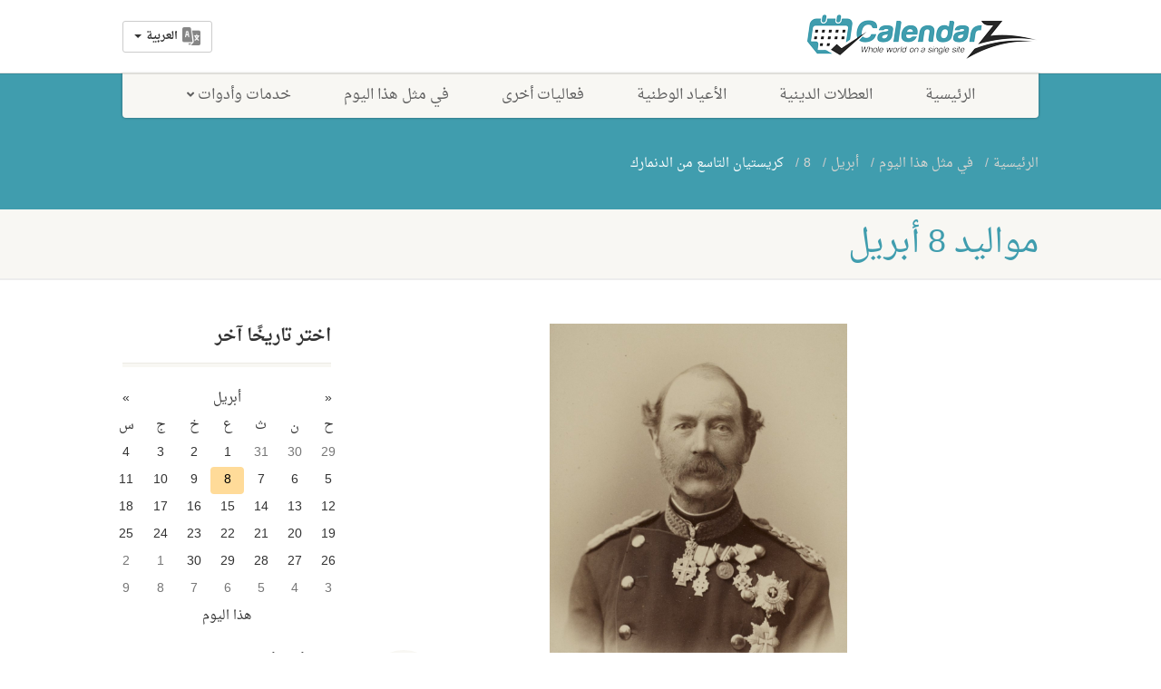

--- FILE ---
content_type: text/html; charset=UTF-8
request_url: https://www.calendarz.com/ar/on-this-day/april/8/christian-ix-of-denmark
body_size: 7280
content:
<!DOCTYPE HTML><html lang="ar" dir="rtl" class="no-js"><head>
<link rel="dns-prefetch" href="//www.calendarz.com">
<link rel="dns-prefetch" href="//cdn.calendarz.com">
<link rel="dns-prefetch" href="//schema.org">
<link rel="dns-prefetch" href="//www.facebook.com">
<link rel="dns-prefetch" href="//twitter.com">
<link rel="dns-prefetch" href="//www.instagram.com">
<link rel="dns-prefetch" href="//browsehappy.com">
<link rel="dns-prefetch" href="//www.google.com">
<link rel="dns-prefetch" href="//wikipedia.org">
<link rel="dns-prefetch" href="//www.wowdeals.me">
<link rel="dns-prefetch" href="//www.googletagmanager.com"><meta http-equiv="Content-Type" content="text/html; charset=utf-8"><link rel="manifest" href="https://www.calendarz.com/manifest.json" ><title>كريستيان التاسع من الدنمارك - العمر، تاريخ الميلاد، السيرة الذاتية - مشاهير ولدوا في يوم 8 أبريل - كاليندرز</title><meta name=description content="كريستيان التاسع ملك الدنمارك (ت 1906)، كافة المعلومات عن كريستيان التاسع من الدنمارك: العمر، تاريخ الميلاد، السيرة الذاتية، الحقائق، العائلة، الدخل وأكثر"><meta name=keywords content="كريستيان التاسع من الدنمارك, كريستيان التاسع من الدنمارك, عمر كريستيان التاسع من الدنمارك, اخبار كريستيان التاسع من الدنمارك, تاريخ ميلاد كريستيان التاسع من الدنمارك, عائلة كريستيان التاسع من الدنمارك, حقائق عن كريستيان التاسع من الدنمارك, صافي دخل كريستيان التاسع من الدنمارك, بيانات كريستيان التاسع من الدنمارك, من هو كريستيان التاسع من الدنمارك, اشهر مواليد يوم 8 أبريل 1818"><meta property="fb:app_id" content="229233807967865"><meta property="article:published_time" content="2026-01-17T07:56:49+00:00"><link rel="canonical" href="https://www.calendarz.com/ar/on-this-day/april/8/christian-ix-of-denmark"><link rel="amphtml" href="https://www.calendarz.com/ar/amp/on-this-day/april/8/christian-ix-of-denmark"><link rel="alternate" hreflang="en" href="https://www.calendarz.com/on-this-day/april/8/christian-ix-of-denmark"><link rel="alternate" hreflang="ar" href="https://www.calendarz.com/ar/on-this-day/april/8/christian-ix-of-denmark"><link rel="alternate" hreflang="fr" href="https://www.calendarz.com/fr/on-this-day/april/8/christian-ix-of-denmark"><link rel="alternate" hreflang="es" href="https://www.calendarz.com/es/on-this-day/april/8/christian-ix-of-denmark"><link rel="alternate" hreflang="zh" href="https://www.calendarz.com/zh/on-this-day/april/8/christian-ix-of-denmark"><link rel="alternate" hreflang="pt" href="https://www.calendarz.com/pt/on-this-day/april/8/christian-ix-of-denmark"><meta property="og:description" content="كريستيان التاسع ملك الدنمارك (ت 1906)، كافة المعلومات عن كريستيان التاسع من الدنمارك: العمر، تاريخ الميلاد، السيرة الذاتية، الحقائق، العائلة، الدخل وأكثر" ><meta property="og:title" content="كريستيان التاسع من الدنمارك - العمر، تاريخ الميلاد، السيرة الذاتية - مشاهير ولدوا في يوم 8 أبريل - كاليندرز" ><meta property="og:type" content="article" ><meta property="og:locale" content="ar_ae" ><meta property="og:url" content="https://www.calendarz.com/ar/on-this-day/april/8/christian-ix-of-denmark" ><meta property="og:image" content="https://cdn.calendarz.com/uploads/events/april/8/33064/christian-ix-of-denmark_compressed.jpg" ><meta name=twitter:card content="summary" ><meta name=twitter:title content="كريستيان التاسع من الدنمارك - العمر، تاريخ الميلاد، السيرة الذاتية - مشاهير ولدوا في يوم 8 أبريل - كاليندرز" ><meta name=twitter:description content="كريستيان التاسع ملك الدنمارك (ت 1906)، كافة المعلومات عن كريستيان التاسع من الدنمارك: العمر، تاريخ الميلاد، السيرة الذاتية، الحقائق، العائلة، الدخل وأكثر" ><meta name=twitter:url content="https://www.calendarz.com/ar/on-this-day/april/8/christian-ix-of-denmark" ><meta name=twitter:site content="@CalendarZCom" ><meta name=twitter:images0 content="https://cdn.calendarz.com/uploads/events/april/8/33064/christian-ix-of-denmark_compressed.jpg" ><script type=application/ld+json>{"@context":"https:\/\/schema.org","@type":"WebPage","name":"Over 9000 Thousand!","description":"For those who helped create the Genki Dama"}</script><link rel="apple-touch-icon" sizes="57x57" href="https://www.calendarz.com/images/ui/favicon/apple-icon-57x57.png"><link rel="apple-touch-icon" sizes="60x60" href="https://www.calendarz.com/images/ui/favicon/apple-icon-60x60.png"><link rel="apple-touch-icon" sizes="72x72" href="https://www.calendarz.com/images/ui/favicon/apple-icon-72x72.png"><link rel="apple-touch-icon" sizes="76x76" href="https://www.calendarz.com/images/ui/favicon/apple-icon-76x76.png"><link rel="apple-touch-icon" sizes="114x114" href="https://www.calendarz.com/images/ui/favicon/apple-icon-114x114.png"><link rel="apple-touch-icon" sizes="120x120" href="https://www.calendarz.com/images/ui/favicon/apple-icon-120x120.png"><link rel="apple-touch-icon" sizes="144x144" href="https://www.calendarz.com/images/ui/favicon/apple-icon-144x144.png"><link rel="apple-touch-icon" sizes="152x152" href="https://www.calendarz.com/images/ui/favicon/apple-icon-152x152.png"><link rel="apple-touch-icon" sizes="180x180" href="https://www.calendarz.com/images/ui/favicon/apple-icon-180x180.png"><link rel="icon" type=image/png sizes="192x192" href="https://www.calendarz.com/images/ui/favicon/android-icon-192x192.png"><link rel="icon" type=image/png sizes="32x32" href="https://www.calendarz.com/images/ui/favicon/favicon-32x32.png"><link rel="icon" type=image/png sizes="96x96" href="https://www.calendarz.com/images/ui/favicon/favicon-96x96.png"><link rel="icon" type=image/png sizes="16x16" href="https://www.calendarz.com/images/ui/favicon/favicon-16x16.png"><link rel="manifest" href="https://www.calendarz.com/images/ui/favicon/manifest.json"><meta name=msapplication-TileColor content="#409dae"><meta name=msapplication-TileImage content="https://www.calendarz.com/images/ui/favicon/ms-icon-144x144.png"><meta name=theme-color content="#409dae"><link rel="dns-prefetch" href="//cdn.calendarz.com"><link rel="preconnect" href="//cdn.calendarz.com" ><link rel='dns-prefetch' href='//platform.twitter.com'><link rel='dns-prefetch' href='//syndication.twitter.com'><link rel='dns-prefetch' href='//connect.facebook.net'><link rel='dns-prefetch' href='//google-analytics.com'><link rel="preconnect" href="//www.google-analytics.com" ><link rel='dns-prefetch' href='//www.google-analytics.com'><link rel="dns-prefetch" href="//stats.g.doubleclick.net" ><link rel="preconnect" href="//stats.g.doubleclick.net" ><link rel='dns-prefetch' href='//apis.google.com'><link rel='dns-prefetch' href='//ajax.googleapis.com'><link rel="preconnect" href="//ajax.googleapis.com" ><link rel="dns-prefetch" href="//fonts.gstatic.com" ><link rel="preconnect" href="//fonts.gstatic.com" crossorigin= ><link rel='dns-prefetch' href='//googleusercontent.com'><link rel='dns-prefetch' href='//s.ytimg.com'><link rel="dns-prefetch" href="//fonts.googleapis.com" ><link rel="preconnect" href="//fonts.googleapis.com" ><meta http-equiv="x-dns-prefetch-control" content="on" ><meta name=viewport content="width=device-width, user-scalable=no, initial-scale=1.0, minimum-scale=1.0, maximum-scale=1.0"><meta name=format-detection content="telephone=no"><link rel="preload" href="/css/ui/all.css?id=b62ea27a0d75a9990f3d" as="style"><link rel="preload" href="/css/ui/webfonts/fa-brands-400.woff2" as="font" type=font/woff2 crossorigin><link rel="preload" href="/css/ui/webfonts/fa-regular-400.woff2" as="font" type=font/woff2 crossorigin><link rel="preload" href="/css/ui/webfonts/fa-solid-900.woff2" as="font" type=font/woff2 crossorigin><link media="all" type=text/css rel="stylesheet" href="https://www.calendarz.com/css/ui/all.css?id=b62ea27a0d75a9990f3d"><link rel="preload" href="/css/ui/rtl.min.css?id=300f462284b006815d2a" as="style"><link rel="preload" href="/css/ui/fonts/DroidNaskh/DroidNaskh-Regular.woff2" as="font" type=font/woff2 crossorigin><link rel="preload" href="/css/ui/fonts/DroidNaskh/DroidNaskh-Bold.woff2" as="font" type=font/woff2 crossorigin><link media="all" type=text/css rel="stylesheet" href="https://www.calendarz.com/css/ui/rtl.min.css?id=300f462284b006815d2a"><!--[if lte IE 8]><link media="all" type=text/css rel="stylesheet" href="https://www.calendarz.com/css/ui/ie8.css"><![endif]--><link media="all" type=text/css rel="stylesheet" href="https://www.calendarz.com/css/ui/flags/flags.min.css"><script type=application/ld+json> { "@context": "http://schema.org", "@type": "Article", "name": "كريستيان التاسع من الدنمارك", "headline": "كريستيان التاسع من الدنمارك - العمر، تاريخ الميلاد، السيرة الذاتية - مشاهير ولدوا في يوم 8 أبريل", "author": { "@type": "Person", "name": "Calendarz", "url": "https://www.calendarz.com/ar/author/admin" }, "image": [ "https://cdn.calendarz.com/uploads/events/april/8/33064/christian-ix-of-denmark_compressed.jpg" ], "publisher" : { "@type": "Organization", "name":"كاليندرز", "logo":{ "@type":"ImageObject", "url":"https://www.calendarz.com/images/ui/CalendarZ_Logo_Social.jpg", "contentUrl":"https://www.calendarz.com/images/ui/CalendarZ_Logo_Social.jpg", "width":"500", "height":"500" } }, "datePublished": "2022-03-16 00:13:29", "dateModified": "2022-03-16 00:13:29", "mainentityofpage": "https://www.calendarz.com/ar/on-this-day/april/8/christian-ix-of-denmark" } </script><style> .articleBody h2 { text-align: initial; } </style><link rel="preload" href="/js/ui/modernizr.js" as="script"><link rel="preload" href="/js/ui/all.js?id=e57cb58e34d8fa99f949" as="script"><script async src=//pagead2.googlesyndication.com/pagead/js/adsbygoogle.js type="84748364a3ad89400ff15acb-text/javascript"></script><script type="84748364a3ad89400ff15acb-text/javascript"> (adsbygoogle = window.adsbygoogle || []).push({ google_ad_client: "ca-pub-5591697410327717", enable_page_level_ads: true }); </script><script type=application/ld+json> { "@context": "http://schema.org", "@type": "Blog", "url": "https://www.calendarz.com/blog" } </script><script type=application/ld+json> { "@context": "http://schema.org", "@type": "Organization", "name": "CalendarZ", "url": "https://www.calendarz.com/", "sameAs": [ "https://www.facebook.com/CalendarZCom", "https://twitter.com/CalendarZCom", "https://www.instagram.com/calendarzcom/" ] } </script>
<style></style>
</head><body><!--[if lt IE 7]><p class="chromeframe">You are using an outdated browser. <a href="http://browsehappy.com/">Upgrade your browser today</a> or <a href="http://www.google.com/chromeframe/?redirect=true">install Google Chrome Frame</a> to better experience this site.</p><![endif]--><div class="body"><header class="site-header"><div class="topbar"><div class="container"><div class="row"><div class="col-md-4 col-sm-4 col-xs-5"><h1 class="logo"><a href="https://www.calendarz.com/ar"><img src=/images/ui/Logo.png alt="كاليندرز"></a></h1></div><div class="col-md-8 col-sm-8 col-xs-7"><a href="#" class="visible-sm visible-xs menu-toggle"><i class="fa fa-bars"></i></a><div class="lang-navigation"><ul class="list-inline m-b-0"><li class="dropdown dropdown__language"><button class="btn btn-default dropdown-toggle" type=button id="dropdownMenu1" data-toggle="dropdown" aria-haspopup="true" aria-expanded="false"><img src=https://www.calendarz.com/images/ui/language.png height=20 class="multi-lang" alt="اختر اللغة"><span class="dropdown__language__text">العربية</span><span class="caret"></span></button><ul class="dropdown-menu dropdown-menu-right" aria-labelledby="dropdownMenu1"><li><a href="https://www.calendarz.com/on-this-day/april/8/christian-ix-of-denmark" role="button" data-id="en" class="dpl-en"><img data-src="https://www.calendarz.com/images/ui/langs/en.jpg" class="lazyload" alt="English"> English </a></li><li><a href="https://www.calendarz.com/es/on-this-day/april/8/christian-ix-of-denmark" role="button" data-id="es" class="dpl-es"><img data-src="https://www.calendarz.com/images/ui/langs/es.jpg" class="lazyload" alt="español"> español </a></li><li><a href="https://www.calendarz.com/fr/on-this-day/april/8/christian-ix-of-denmark" role="button" data-id="fr" class="dpl-fr"><img data-src="https://www.calendarz.com/images/ui/langs/fr.jpg" class="lazyload" alt="français"> français </a></li><li><a href="https://www.calendarz.com/pt/on-this-day/april/8/christian-ix-of-denmark" role="button" data-id="pt" class="dpl-pt"><img data-src="https://www.calendarz.com/images/ui/langs/pt.jpg" class="lazyload" alt="português"> português </a></li><li><a href="https://www.calendarz.com/ru/on-this-day/april/8/christian-ix-of-denmark" role="button" data-id="ru" class="dpl-ru"><img data-src="https://www.calendarz.com/images/ui/langs/ru.jpg" class="lazyload" alt="русский"> русский </a></li><li><a href="https://www.calendarz.com/ar/on-this-day/april/8/christian-ix-of-denmark" role="button" data-id="ar" class="dpl-ar"><img data-src="https://www.calendarz.com/images/ui/langs/ar.jpg" class="lazyload" alt="العربية"> العربية </a></li><li><a href="https://www.calendarz.com/zh/on-this-day/april/8/christian-ix-of-denmark" role="button" data-id="zh" class="dpl-zh"><img data-src="https://www.calendarz.com/images/ui/langs/zh.jpg" class="lazyload" alt="简体中文"> 简体中文 </a></li></ul></li></ul></div></div></div></div></div><div class="main-menu-wrapper"><div class="container"><div class="row"><div class="col-md-12"><nav class="navigation"><ul class="sf-menu"><li><a href="https://www.calendarz.com/ar">الرئيسية</a></li><li><a href="https://www.calendarz.com/ar/religious-holidays">العطلات الدينية</a></li><li><a href="https://www.calendarz.com/ar/national-holidays">الأعياد الوطنية</a></li><li><a href="https://www.calendarz.com/ar/other-days">فعاليات أخرى</a></li><li><a href="https://www.calendarz.com/ar/on-this-day">في مثل هذا اليوم</a></li><li><a href="javascript://">خدمات وأدوات</a><ul class="dropdown"><li><a href="https://www.calendarz.com/ar/hijri/convert">تحويل التاريخ</a></li><li><a href="https://www.calendarz.com/ar/age">حساب العمر</a></li></ul></li></ul></nav></div></div></div></div></header><div class="nav-backed-header parallax"><div class="container"><div class="row"><div class="col-md-12"><ol class="breadcrumb" itemscope itemtype="http://schema.org/BreadcrumbList"><li itemprop="itemListElement" itemscope itemtype="http://schema.org/ListItem"><a itemprop="item" href="https://www.calendarz.com/ar"> الرئيسية <meta itemprop="name" content="الرئيسية" ></a><meta itemprop="position" content="1" ></li><li itemprop="itemListElement" itemscope itemtype="http://schema.org/ListItem"><a itemprop="item" href="https://www.calendarz.com/ar/on-this-day"> في مثل هذا اليوم <meta itemprop="name" content="في مثل هذا اليوم" ></a><meta itemprop="position" content="2" ></li><li itemprop="itemListElement" itemscope itemtype="http://schema.org/ListItem"><a itemprop="item" href="https://www.calendarz.com/ar/on-this-day/april"> أبريل <meta itemprop="name" content="أبريل" ></a><meta itemprop="position" content="3" ></li><li itemprop="itemListElement" itemscope itemtype="http://schema.org/ListItem"><a itemprop="item" href="https://www.calendarz.com/ar/on-this-day/april/8"> 8 <meta itemprop="name" content="8" ></a><meta itemprop="position" content="4" ></li><li itemprop="itemListElement" itemscope itemtype="http://schema.org/ListItem" class="active"><a itemprop="item" href="https://www.calendarz.com/ar/on-this-day/april/8/christian-ix-of-denmark"> كريستيان التاسع من الدنمارك <meta itemprop="name" content="كريستيان التاسع من الدنمارك" ></a><meta itemprop="position" content="5" ></li></ol></div></div></div></div><div class="page-header"><div class="container"><div class="row"><div class="col-md-12 col-sm-12"><h1> مواليد 8 أبريل </h1></div></div></div></div><div class="main" role="main"><div id="content" class="content full"><div class="container"><div class="row"><div class="col-md-9"><div class="featured_event_widget"><img src=https://cdn.calendarz.com/uploads/events/april/8/33064/christian-ix-of-denmark_compressed.jpg alt="كريستيان التاسع من الدنمارك" class="featured-event-image same-day-image"><div class="featured-event-container event-details-div"><label class="label label-success">مواليد</label><div class="featured-event-time"><span class="date">1818</span><span class="month">أبريل, 8</span></div><h4 class="featured-event-title"> كريستيان التاسع من الدنمارك </h4><div class="articleBody"> كريستيان التاسع ملك الدنمارك (ت 1906) <br > كريستيان التاسع (8 أبريل 1818 - 29 يناير 1906) كان ملك الدنمارك من عام 1863 حتى وفاته في عام 1906. من عام 1863 إلى عام 1864 ، كان في نفس الوقت دوق شليسفيغ وهولشتاين ولونبورغ.<br ><br >نشأ كريستيان ، وهو الابن الأصغر لفريدريك ويليام ، دوق شليسفيغ هولشتاين - سونديربيرغ - جلوكسبورغ ، في دوقية شليسفيغ كأمير لشليزفيغ هولشتاين سوندربرغ جلوكسبورغ ، وهو فرع صغير من منزل أولدنبورغ الذي حكم الدنمارك منذ ذلك الحين 1448. على الرغم من وجود روابط عائلية وثيقة بالعائلة المالكة الدنماركية ، إلا أنه لم يكن في الأصل في الترتيب المباشر لخلافة العرش الدنماركي. بعد وفاة الأب المبكرة عام 1831 ، نشأ كريستيان في الدنمارك وتلقى تعليمه في الأكاديمية العسكرية في كوبنهاغن. بعد أن سعى دون جدوى للحصول على يد الملكة فيكتوريا من المملكة المتحدة للزواج ، تزوج من ابنة عمه المزدوجة ، الأميرة لويز من هيس كاسل ، في عام 1842.<br ><br >في عام 1852 ، تم اختيار كريستيان ليكون الوريث المفترض للعرش الدنماركي في ضوء الانقراض المتوقع للخط الأقدم في آل أولدنبورغ. عند وفاة الملك فريدريك السابع ملك الدنمارك في عام 1863 ، اعتلى كريستيان (الذي كان ابن عم فريدريك الثاني وزوج ابنة عم فريدريك الأولى لويز من هيس كاسل) العرش كأول ملك دنماركي لمنزل جلوكسبورغ. تميزت فترة حكمه بالهزيمة الدنماركية في حرب شليسفيغ الثانية وما تلاها من خسارة دوقية شليسفيغ وهولشتاين ولونبورغ مما جعل الملك لا يحظى بشعبية كبيرة. هيمنت الخلافات السياسية على السنوات التالية من حكمه حيث أصبحت الدنمارك ملكية دستورية في عام 1849 وكان ميزان القوى بين السيادة والبرلمان لا يزال محل نزاع. على الرغم من عدم شعبيته الأولية وسنوات عديدة من الصراع السياسي ، حيث كان الملك في صراع مع أجزاء كبيرة من السكان ، استعادت شعبيته في نهاية عهده ، وأصبح رمزًا وطنيًا بسبب طول فترة حكمه والمعايير العالية للأخلاق الشخصية التي تم التعرف عليها.<br ><br >تزوج أبناء كريستيان الستة من لويز من عائلات ملكية أوروبية أخرى ، مما أكسبه لقب "والد زوج أوروبا". ومن نسله الملكة مارغريت الثانية ملكة الدنمارك ، وملك بلجيكا فيليب ، وملك النرويج هارالد الخامس ، ودوق لوكسمبورغ الأكبر هنري ، والملكة إليزابيث الثانية ملكة المملكة المتحدة ، وملك اليونان السابق قسطنطين الثاني ، والملك فيليب السادس ملك إسبانيا. </div></div></div><div class="col-md-12"><hr><h3>مراجع</h3><ul class="checks"><li><a href="https://wikipedia.org/wiki/Christian_IX_of_Denmark" target="_blank">كريستيان التاسع من الدنمارك</a></li></ul></div></div><div class="col-md-3 sidebar"><div class="listing events-listing"><header class="listing-header"><h4> اختر تاريخًا آخر </h4></header><section class="listing-cont"><div class="spacer-20"></div><form class="row form-inline" method="post" action="https://www.calendarz.com/ar/age/change_date" id="content-choose-date" name=content-choose-date><div class="col-lg-12 col-md-12 text-left nopadding"><div id="date-inline"></div></div><input type=hidden name=_token value="LJxkoLR7epLvC3IWJUyEDOdi7l7qGFJLphEhgd0T"></form><div class="spacer-20"></div></section></div><div class="listing events-listing holiday-sidebar"><header class="listing-header"><h4>من احداث 1818</h4></header><section class="listing-cont"><ul><li class="item event-item"><div class="event-date"><span class="date">12</span><span class="month">فبراير</span></div><div class="event-detail"><h4><a href="https://www.calendarz.com/ar/on-this-day/february/12/bernardo-ohiggins"> إعلان الاستقلال التشيلي </a></h4><span class="event-dayntime meta-data"> وافق برناردو أوهيغينز رسميًا على إعلان استقلال تشيلي بالقرب من كونسبسيون ، تشيلي. </span></div></li><li class="item event-item"><div class="event-date"><span class="date">4</span><span class="month">أبريل</span></div><div class="event-detail"><h4><a href="https://www.calendarz.com/ar/on-this-day/april/4/united-states-congress"> علم الولايات المتحدة </a></h4><span class="event-dayntime meta-data"> يتبنى كونغرس الولايات المتحدة علم الولايات المتحدة مع 13 شريطًا أحمر وأبيض ونجمة واحدة لكل ولاية (ثم 20). </span></div></li><li class="item event-item"><div class="event-date"><span class="date">16</span><span class="month">أبريل</span></div><div class="event-detail"><h4><a href="https://www.calendarz.com/ar/on-this-day/april/16/united-states-senate"> معاهدة راش باجوت </a></h4><span class="event-dayntime meta-data"> يصادق مجلس الشيوخ الأمريكي على معاهدة راش باجوت ، التي ترسي الحدود مع كندا. </span></div></li><li class="item event-item"><div class="event-date"><span class="date">20</span><span class="month">أبريل</span></div><div class="event-detail"><h4><a href="https://www.calendarz.com/ar/on-this-day/april/20/ashford-v-thornton"> المحاكمة بالمعركة </a></h4><span class="event-dayntime meta-data"> تنتهي قضية آشفورد ضد ثورنتون ، مع السماح لأبراهام ثورنتون بإطلاق سراحه بدلاً من مواجهة إعادة المحاكمة بتهمة القتل ، بعد تأييد طلبه للمحاكمة عن طريق المعركة. </span></div></li></ul><div class="spacer-20"></div></section></div></div></div></div></div></div><footer class="site-footer"><div class="container"><div class="row"><div class="col-md-8 col-sm-8 widget footer-widget"><h4 class="footer-widget-title">عن كاليندرز</h4><img data-src="/images/ui/FooterLogo.png" class="lazyload" alt="كاليندرز"><div class="spacer-20"></div><p> بالإضافة إلى إظهار تواريخ الأعياد والعطلات الهامة ؛ يتيح لك كاليندرز بسهولة معرفة الوقت المتبقي لاي عطلة إضافة الي جميع تفاصيلها الأخرى. </p><div class="spacer-20"></div><h4 class="footer-widget-title">شركاؤنا</h4><div class="row"><div class="col-md-4 col-sm-4 col-xs-12"><a href="https://www.wowdeals.me" target="_blank"><img data-src="/images/ui/WoWDeals.png" class="lazyload" alt="WoWDeals: جميع العروض في مكان واحد"></a><br ><br ></div></div></div><div class="col-md-4 col-sm-4 widget footer-widget"><h4 class="footer-widget-title">التصفح السريع</h4><ul><li><a href="https://www.calendarz.com/ar">الرئيسية</a></li><li><a href="https://www.calendarz.com/ar/holidays">العطلات القادمة</a></li><li><a href="https://www.calendarz.com/ar/religious-holidays">العطلات الدينية</a></li><li><a href="https://www.calendarz.com/ar/national-holidays">الأعياد الوطنية</a></li><li><a href="https://www.calendarz.com/ar/other-days">فعاليات أخرى</a></li><li><a href="https://www.calendarz.com/ar/blog">المدونة</a></li><li><a href="https://www.calendarz.com/ar/age">حساب العمر</a></li><li><a href="https://www.calendarz.com/ar/on-this-day">في مثل هذا اليوم</a></li></ul></div></div></div></footer><footer class="site-footer-bottom"><div class="container"><div class="row"><div class="copyrights-col-left col-md-8 col-sm-6"><p>&copy; 2026 كاليندرز. جميع الحقوق محفوظة. <a href="https://www.calendarz.com/ar/page/contact-us">اتصل بنا</a> / <a href="https://www.calendarz.com/ar/page/privacy-policy">سياسة الخصوصية</a></p></div><div class="copyrights-col-right col-md-4 col-sm-6"><div class="social-icons"><a href="https://www.facebook.com/CalendarZCom" target="_blank"><i class="fab fa-facebook-f"></i></a><a href="https://twitter.com/CalendarZCom" target="_blank"><i class="fab fa-twitter"></i></a><a href="https://www.instagram.com/calendarzcom/" target="_blank"><i class="fab fa-instagram"></i></a><a href="https://www.calendarz.com/ar/rss" target="_blank"><i class="fa fa-rss"></i></a><a href="https://www.calendarz.com/ar/feed" target="_blank"><i class="fa fa-rss"></i></a><a href="https://www.calendarz.com/ar/sitemap" target="_blank"><i class="fa fa-sitemap"></i></a></div></div></div></div></footer><footer class="site-footer-bottom-second"><div class="container"><div class="row"><div class="col-md-12 col-sm-12"><div id="lang-list"><a href="https://www.calendarz.com/on-this-day/april/8/christian-ix-of-denmark">English</a> &nbsp;&nbsp;|&nbsp;&nbsp; <a href="https://www.calendarz.com/es/on-this-day/april/8/christian-ix-of-denmark">español</a> &nbsp;&nbsp;|&nbsp;&nbsp; <a href="https://www.calendarz.com/fr/on-this-day/april/8/christian-ix-of-denmark">français</a> &nbsp;&nbsp;|&nbsp;&nbsp; <a href="https://www.calendarz.com/pt/on-this-day/april/8/christian-ix-of-denmark">português</a> &nbsp;&nbsp;|&nbsp;&nbsp; <a href="https://www.calendarz.com/ru/on-this-day/april/8/christian-ix-of-denmark">русский</a> &nbsp;&nbsp;|&nbsp;&nbsp; <a href="https://www.calendarz.com/ar/on-this-day/april/8/christian-ix-of-denmark">العربية</a> &nbsp;&nbsp;|&nbsp;&nbsp; <a href="https://www.calendarz.com/zh/on-this-day/april/8/christian-ix-of-denmark">简体中文</a></div></div></div></div></footer><a id="back-to-top"><i class="fa fa-angle-double-up"></i></a></div><script src=https://www.calendarz.com/js/ui/modernizr.js type="84748364a3ad89400ff15acb-text/javascript"></script><script src=https://www.calendarz.com/js/ui/all.js?id=e57cb58e34d8fa99f949 type="84748364a3ad89400ff15acb-text/javascript"></script><script async src=https://www.googletagmanager.com/gtag/js?id=G-2P3CHTVHF0 type="84748364a3ad89400ff15acb-text/javascript"></script><script type="84748364a3ad89400ff15acb-text/javascript"> window.dataLayer = window.dataLayer || []; function gtag(){dataLayer.push(arguments);} gtag('js', new Date()); gtag('config', 'G-2P3CHTVHF0'); </script><script src=https://www.calendarz.com/vendors/ui/bootstrap-datepicker19/js/bootstrap-datepicker-modified.min.js type="84748364a3ad89400ff15acb-text/javascript"></script><script src=https://www.calendarz.com/vendors/ui/bootstrap-datepicker19/locales/bootstrap-datepicker.ar.min.js type="84748364a3ad89400ff15acb-text/javascript"></script><script type="84748364a3ad89400ff15acb-text/javascript"> /* Birthday Date Picker */ $(document).ready(function() { var current_month_index = 04 - 1; $('#date-inline').datepicker({ maxViewMode: 1, todayBtn: "linked", format: "dd/mm/yyyy", todayBtn: "linked", selectedDateHighlight: true, language: 'ar', isRTL: true, defaultViewDate: { year: 2020, month: current_month_index, day: 08 } }).on('changeDate', redirectToDate); function redirectToDate(){ var dateString = $('#date-inline').datepicker('getFormattedDate'); var dateParts = dateString.split("/"); var dateDay = dateParts[0]; var dateMonth = dateParts[1]; var lang = 'ar'; var origin = window.location.origin; if(lang != "en") { var url = origin + "/" + lang + "/on-this-day/" + dateMonth + "/" + dateDay + "/redirect"; } else{ var url = origin + "/on-this-day/" + dateMonth + "/" + dateDay + "/redirect"; } window.location.href = url; }; }); </script><script src="/cdn-cgi/scripts/7d0fa10a/cloudflare-static/rocket-loader.min.js" data-cf-settings="84748364a3ad89400ff15acb-|49" defer></script><script defer src="https://static.cloudflareinsights.com/beacon.min.js/vcd15cbe7772f49c399c6a5babf22c1241717689176015" integrity="sha512-ZpsOmlRQV6y907TI0dKBHq9Md29nnaEIPlkf84rnaERnq6zvWvPUqr2ft8M1aS28oN72PdrCzSjY4U6VaAw1EQ==" data-cf-beacon='{"version":"2024.11.0","token":"2faf542978304696b3a029879698cae7","r":1,"server_timing":{"name":{"cfCacheStatus":true,"cfEdge":true,"cfExtPri":true,"cfL4":true,"cfOrigin":true,"cfSpeedBrain":true},"location_startswith":null}}' crossorigin="anonymous"></script>
</body></html>

--- FILE ---
content_type: text/html; charset=utf-8
request_url: https://www.google.com/recaptcha/api2/aframe
body_size: 260
content:
<!DOCTYPE HTML><html><head><meta http-equiv="content-type" content="text/html; charset=UTF-8"></head><body><script nonce="icWNP3AZS4WpzUZNARuQ7g">/** Anti-fraud and anti-abuse applications only. See google.com/recaptcha */ try{var clients={'sodar':'https://pagead2.googlesyndication.com/pagead/sodar?'};window.addEventListener("message",function(a){try{if(a.source===window.parent){var b=JSON.parse(a.data);var c=clients[b['id']];if(c){var d=document.createElement('img');d.src=c+b['params']+'&rc='+(localStorage.getItem("rc::a")?sessionStorage.getItem("rc::b"):"");window.document.body.appendChild(d);sessionStorage.setItem("rc::e",parseInt(sessionStorage.getItem("rc::e")||0)+1);localStorage.setItem("rc::h",'1768679830683');}}}catch(b){}});window.parent.postMessage("_grecaptcha_ready", "*");}catch(b){}</script></body></html>

--- FILE ---
content_type: text/css
request_url: https://www.calendarz.com/css/ui/flags/flags.min.css
body_size: 1062
content:
/*!
 * Generated with CSS Flag Sprite generator (https://www.flag-sprites.com/)
 */.flag{display:inline-block;width:64px;height:64px;background:url('flags.png') no-repeat}.flag.flag-ad{background-position:-64px 0}.flag.flag-ae{background-position:-128px 0}.flag.flag-af{background-position:-192px 0}.flag.flag-ag{background-position:-256px 0}.flag.flag-ai{background-position:-320px 0}.flag.flag-al{background-position:-384px 0}.flag.flag-am{background-position:-448px 0}.flag.flag-an{background-position:-512px 0}.flag.flag-ao{background-position:-576px 0}.flag.flag-ar{background-position:-640px 0}.flag.flag-as{background-position:-704px 0}.flag.flag-at{background-position:-768px 0}.flag.flag-au{background-position:-832px 0}.flag.flag-aw{background-position:-896px 0}.flag.flag-ax{background-position:-960px 0}.flag.flag-az{background-position:0 -64px}.flag.flag-ba{background-position:-64px -64px}.flag.flag-bb{background-position:-128px -64px}.flag.flag-bd{background-position:-192px -64px}.flag.flag-be{background-position:-256px -64px}.flag.flag-bf{background-position:-320px -64px}.flag.flag-bg{background-position:-384px -64px}.flag.flag-bh{background-position:-448px -64px}.flag.flag-bi{background-position:-512px -64px}.flag.flag-bj{background-position:-576px -64px}.flag.flag-bl{background-position:-640px -64px}.flag.flag-bm{background-position:-704px -64px}.flag.flag-bn{background-position:-768px -64px}.flag.flag-bo{background-position:-832px -64px}.flag.flag-br{background-position:-896px -64px}.flag.flag-bs{background-position:-960px -64px}.flag.flag-bt{background-position:0 -128px}.flag.flag-bw{background-position:-64px -128px}.flag.flag-by{background-position:-128px -128px}.flag.flag-bz{background-position:-192px -128px}.flag.flag-ca{background-position:-256px -128px}.flag.flag-cd{background-position:-320px -128px}.flag.flag-cf{background-position:-384px -128px}.flag.flag-cg{background-position:-448px -128px}.flag.flag-ch{background-position:-512px -128px}.flag.flag-ci{background-position:-576px -128px}.flag.flag-ck{background-position:-640px -128px}.flag.flag-cl{background-position:-704px -128px}.flag.flag-cm{background-position:-768px -128px}.flag.flag-cn{background-position:-832px -128px}.flag.flag-co{background-position:-896px -128px}.flag.flag-cr{background-position:-960px -128px}.flag.flag-cu{background-position:0 -192px}.flag.flag-cv{background-position:-64px -192px}.flag.flag-cw{background-position:-128px -192px}.flag.flag-cy{background-position:-192px -192px}.flag.flag-cz{background-position:-256px -192px}.flag.flag-de{background-position:-320px -192px}.flag.flag-dj{background-position:-384px -192px}.flag.flag-dk{background-position:-448px -192px}.flag.flag-dm{background-position:-512px -192px}.flag.flag-do{background-position:-576px -192px}.flag.flag-dz{background-position:-640px -192px}.flag.flag-ec{background-position:-704px -192px}.flag.flag-ee{background-position:-768px -192px}.flag.flag-eg{background-position:-832px -192px}.flag.flag-eh{background-position:-896px -192px}.flag.flag-er{background-position:-960px -192px}.flag.flag-es{background-position:0 -256px}.flag.flag-et{background-position:-64px -256px}.flag.flag-eu{background-position:-128px -256px}.flag.flag-fi{background-position:-192px -256px}.flag.flag-fj{background-position:-256px -256px}.flag.flag-fk{background-position:-320px -256px}.flag.flag-fm{background-position:-384px -256px}.flag.flag-fo{background-position:-448px -256px}.flag.flag-fr{background-position:-512px -256px}.flag.flag-ga{background-position:-576px -256px}.flag.flag-gb{background-position:-640px -256px}.flag.flag-gd{background-position:-704px -256px}.flag.flag-ge{background-position:-768px -256px}.flag.flag-gg{background-position:-832px -256px}.flag.flag-gh{background-position:-896px -256px}.flag.flag-gi{background-position:-960px -256px}.flag.flag-gl{background-position:0 -320px}.flag.flag-gm{background-position:-64px -320px}.flag.flag-gn{background-position:-128px -320px}.flag.flag-gq{background-position:-192px -320px}.flag.flag-gr{background-position:-256px -320px}.flag.flag-gs{background-position:-320px -320px}.flag.flag-gt{background-position:-384px -320px}.flag.flag-gu{background-position:-448px -320px}.flag.flag-gw{background-position:-512px -320px}.flag.flag-gy{background-position:-576px -320px}.flag.flag-hk{background-position:-640px -320px}.flag.flag-hn{background-position:-704px -320px}.flag.flag-hr{background-position:-768px -320px}.flag.flag-ht{background-position:-832px -320px}.flag.flag-hu{background-position:-896px -320px}.flag.flag-ic{background-position:-960px -320px}.flag.flag-id{background-position:0 -384px}.flag.flag-ie{background-position:-64px -384px}.flag.flag-il{background-position:-128px -384px}.flag.flag-im{background-position:-192px -384px}.flag.flag-in{background-position:-256px -384px}.flag.flag-iq{background-position:-320px -384px}.flag.flag-ir{background-position:-384px -384px}.flag.flag-is{background-position:-448px -384px}.flag.flag-it{background-position:-512px -384px}.flag.flag-je{background-position:-576px -384px}.flag.flag-jm{background-position:-640px -384px}.flag.flag-jo{background-position:-704px -384px}.flag.flag-jp{background-position:-768px -384px}.flag.flag-ke{background-position:-832px -384px}.flag.flag-kg{background-position:-896px -384px}.flag.flag-kh{background-position:-960px -384px}.flag.flag-ki{background-position:0 -448px}.flag.flag-km{background-position:-64px -448px}.flag.flag-kn{background-position:-128px -448px}.flag.flag-kp{background-position:-192px -448px}.flag.flag-kr{background-position:-256px -448px}.flag.flag-kw{background-position:-320px -448px}.flag.flag-ky{background-position:-384px -448px}.flag.flag-kz{background-position:-448px -448px}.flag.flag-la{background-position:-512px -448px}.flag.flag-lb{background-position:-576px -448px}.flag.flag-lc{background-position:-640px -448px}.flag.flag-li{background-position:-704px -448px}.flag.flag-lk{background-position:-768px -448px}.flag.flag-lr{background-position:-832px -448px}.flag.flag-ls{background-position:-896px -448px}.flag.flag-lt{background-position:-960px -448px}.flag.flag-lu{background-position:0 -512px}.flag.flag-lv{background-position:-64px -512px}.flag.flag-ly{background-position:-128px -512px}.flag.flag-ma{background-position:-192px -512px}.flag.flag-mc{background-position:-256px -512px}.flag.flag-md{background-position:-320px -512px}.flag.flag-me{background-position:-384px -512px}.flag.flag-mf{background-position:-448px -512px}.flag.flag-mg{background-position:-512px -512px}.flag.flag-mh{background-position:-576px -512px}.flag.flag-mk{background-position:-640px -512px}.flag.flag-ml{background-position:-704px -512px}.flag.flag-mm{background-position:-768px -512px}.flag.flag-mn{background-position:-832px -512px}.flag.flag-mo{background-position:-896px -512px}.flag.flag-mp{background-position:-960px -512px}.flag.flag-mq{background-position:0 -576px}.flag.flag-mr{background-position:-64px -576px}.flag.flag-ms{background-position:-128px -576px}.flag.flag-mt{background-position:-192px -576px}.flag.flag-mu{background-position:-256px -576px}.flag.flag-mv{background-position:-320px -576px}.flag.flag-mw{background-position:-384px -576px}.flag.flag-mx{background-position:-448px -576px}.flag.flag-my{background-position:-512px -576px}.flag.flag-mz{background-position:-576px -576px}.flag.flag-na{background-position:-640px -576px}.flag.flag-nc{background-position:-704px -576px}.flag.flag-ne{background-position:-768px -576px}.flag.flag-nf{background-position:-832px -576px}.flag.flag-ng{background-position:-896px -576px}.flag.flag-ni{background-position:-960px -576px}.flag.flag-nl{background-position:0 -640px}.flag.flag-no{background-position:-64px -640px}.flag.flag-np{background-position:-128px -640px}.flag.flag-nr{background-position:-192px -640px}.flag.flag-nu{background-position:-256px -640px}.flag.flag-nz{background-position:-320px -640px}.flag.flag-om{background-position:-384px -640px}.flag.flag-pa{background-position:-448px -640px}.flag.flag-pe{background-position:-512px -640px}.flag.flag-pf{background-position:-576px -640px}.flag.flag-pg{background-position:-640px -640px}.flag.flag-ph{background-position:-704px -640px}.flag.flag-pk{background-position:-768px -640px}.flag.flag-pl{background-position:-832px -640px}.flag.flag-pn{background-position:-896px -640px}.flag.flag-pr{background-position:-960px -640px}.flag.flag-ps{background-position:0 -704px}.flag.flag-pt{background-position:-64px -704px}.flag.flag-pw{background-position:-128px -704px}.flag.flag-py{background-position:-192px -704px}.flag.flag-qa{background-position:-256px -704px}.flag.flag-ro{background-position:-320px -704px}.flag.flag-rs{background-position:-384px -704px}.flag.flag-ru{background-position:-448px -704px}.flag.flag-rw{background-position:-512px -704px}.flag.flag-sa{background-position:-576px -704px}.flag.flag-sb{background-position:-640px -704px}.flag.flag-sc{background-position:-704px -704px}.flag.flag-sd{background-position:-768px -704px}.flag.flag-se{background-position:-832px -704px}.flag.flag-sg{background-position:-896px -704px}.flag.flag-sh{background-position:-960px -704px}.flag.flag-si{background-position:0 -768px}.flag.flag-sk{background-position:-64px -768px}.flag.flag-sl{background-position:-128px -768px}.flag.flag-sm{background-position:-192px -768px}.flag.flag-sn{background-position:-256px -768px}.flag.flag-so{background-position:-320px -768px}.flag.flag-sr{background-position:-384px -768px}.flag.flag-ss{background-position:-448px -768px}.flag.flag-st{background-position:-512px -768px}.flag.flag-sv{background-position:-576px -768px}.flag.flag-sy{background-position:-640px -768px}.flag.flag-sz{background-position:-704px -768px}.flag.flag-tc{background-position:-768px -768px}.flag.flag-td{background-position:-832px -768px}.flag.flag-tf{background-position:-896px -768px}.flag.flag-tg{background-position:-960px -768px}.flag.flag-th{background-position:0 -832px}.flag.flag-tj{background-position:-64px -832px}.flag.flag-tk{background-position:-128px -832px}.flag.flag-tl{background-position:-192px -832px}.flag.flag-tm{background-position:-256px -832px}.flag.flag-tn{background-position:-320px -832px}.flag.flag-to{background-position:-384px -832px}.flag.flag-tr{background-position:-448px -832px}.flag.flag-tt{background-position:-512px -832px}.flag.flag-tv{background-position:-576px -832px}.flag.flag-tw{background-position:-640px -832px}.flag.flag-tz{background-position:-704px -832px}.flag.flag-ua{background-position:-768px -832px}.flag.flag-ug{background-position:-832px -832px}.flag.flag-us{background-position:-896px -832px}.flag.flag-uy{background-position:-960px -832px}.flag.flag-uz{background-position:0 -896px}.flag.flag-va{background-position:-64px -896px}.flag.flag-vc{background-position:-128px -896px}.flag.flag-ve{background-position:-192px -896px}.flag.flag-vg{background-position:-256px -896px}.flag.flag-vi{background-position:-320px -896px}.flag.flag-vn{background-position:-384px -896px}.flag.flag-vu{background-position:-448px -896px}.flag.flag-wf{background-position:-512px -896px}.flag.flag-ws{background-position:-576px -896px}.flag.flag-ye{background-position:-640px -896px}.flag.flag-yt{background-position:-704px -896px}.flag.flag-za{background-position:-768px -896px}.flag.flag-zm{background-position:-832px -896px}.flag.flag-zw{background-position:-896px -896px}